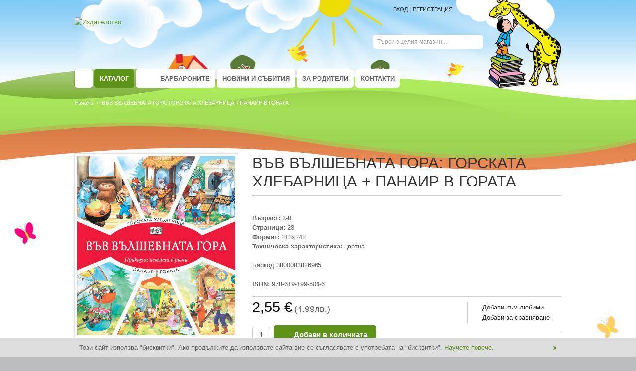

--- FILE ---
content_type: text/html; charset=UTF-8
request_url: https://www.fiut.bg/v-v-v-lshebnata-gora-gorskata-hlebarnica-panair-v-gorata.html
body_size: 16374
content:

<!DOCTYPE html>

<!--[if lt IE 7 ]> <html lang="bg" id="top" class="no-js ie6"> <![endif]-->
<!--[if IE 7 ]>    <html lang="bg" id="top" class="no-js ie7"> <![endif]-->
<!--[if IE 8 ]>    <html lang="bg" id="top" class="no-js ie8"> <![endif]-->
<!--[if IE 9 ]>    <html lang="bg" id="top" class="no-js ie9"> <![endif]-->
<!--[if (gt IE 9)|!(IE)]><!-->
<html lang="bg" id="top" class="no-js">
<!--<![endif]-->
<link href='https://www.fiut.bg/skin/frontend/rwd/fiut//fonts/roboto.woff2' rel='stylesheet' type='text/css'>
<!--<link href='//fonts.googleapis.com/css?family=Roboto+Condensed:400,700&subset=latin,cyrillic' rel='stylesheet' type='text/css'>
<link href='//fonts.googleapis.com/css?family=Roboto:400,400italic,700' rel='stylesheet' type='text/css'>-->
<link rel="stylesheet" type="text/css" href="https://www.fiut.bg/skin/frontend/rwd/fiut/js/slick/slick.css"/>
<link rel="stylesheet" type="text/css" href="https://www.fiut.bg/skin/frontend/rwd/fiut/js/slick/slick-theme.css"/>
<head>
<meta http-equiv="Content-Type" content="text/html; charset=utf-8" />
<title>ВЪВ ВЪЛШЕБНАТА ГОРА: ГОРСКАТА ХЛЕБАРНИЦА + ПАНАИР В ГОРАТА | Издателство Фют</title>
<meta name="description" content="&lt;p&gt;Весели приказни истории в стихове за премеждията на животните във вълшебния горски свят. Запознава децата с околната среда и човешките взаимоотношения. Ритмични и на разбираем език, историите лесно се запомнят и подпомагат емоционалното развитие на дец" />
<meta name="keywords" content="детски книги фют,детски книжки с приказки,детски книги за четене,нови детски книги,детски книги онлайн,детски книги за сваляне,детски книги от български автори,детски книжки за най-малките,книжки с приказки за деца,детски книжки с приказки онлайн,детски книжки за оцветяване,детски книжки онлайн,детски книжки с твърди корици,детски книжки за 6 годишни,книги за деца на 8 години,най-интересните книги за деца,книги за деца на 11 години,книги за деца на 9 години,книги за деца на 12 години,фют,детски книги,
издателство фют, книги за деца, книги за възрастни, подари книга, подарък книга, списание бърборино, приказки, енциклопедии, атласи, образователни книги, художествена литература, романи, книги за най-малките, франклин, енциклопедични книги, атласи, образователни книги, учебно-помощна литература, книги-пъзели, панорамни книги, календари" />
<meta name="robots" content="INDEX,FOLLOW" />
<link rel="icon" href="https://www.fiut.bg/media/favicon/default/fiut.png" type="image/x-icon" />
<link rel="shortcut icon" href="https://www.fiut.bg/media/favicon/default/fiut.png" type="image/x-icon" />
<!--[if lt IE 7]>
<script type="text/javascript">
//<![CDATA[
    var BLANK_URL = 'https://www.fiut.bg/js/blank.html';
    var BLANK_IMG = 'https://www.fiut.bg/js/spacer.gif';
//]]>
</script>
<![endif]-->
<link rel="stylesheet" type="text/css" href="https://www.fiut.bg/media/css_secure/67809b340d45e4f982483d92d7e50199.css" />
<link rel="stylesheet" type="text/css" href="https://www.fiut.bg/media/css_secure/9c8d2813f131c976c078e199b06f7c0d.css" media="all" />
<script type="text/javascript" src="https://www.fiut.bg/media/js/1437b70e557b1dc218d900bdc6cd104e.js"></script>
<link rel="canonical" href="https://www.fiut.bg/v-v-v-lshebnata-gora-gorskata-hlebarnica-panair-v-gorata.html" />
<!--[if  (lte IE 8) & (!IEMobile)]>
<link rel="stylesheet" type="text/css" href="https://www.fiut.bg/media/css_secure/71ac4d10598d2e64a40278cbaeb6f251.css" media="all" />
<![endif]-->
<!--[if (gte IE 9) | (IEMobile)]><!-->
<link rel="stylesheet" type="text/css" href="https://www.fiut.bg/media/css_secure/5bd8240883bf484cc5ca2f53b68e33ce.css" media="all" />
<!--<![endif]-->
<meta name="viewport" content="initial-scale=1.0, width=device-width" />

<script type="text/javascript">
//<![CDATA[
optionalZipCountries = ["HK","IE","MO","PA"];
//]]>
</script>
<!-- BEGIN SocialShare - OpenGraphTags Head -->
<meta property="fb:app_id" content="892077494183639" />
<meta property="og:type" content="product" />
<meta property="og:title" content="ВЪВ ВЪЛШЕБНАТА ГОРА: ГОРСКАТА ХЛЕБАРНИЦА + ПАНАИР В ГОРАТА " />
<meta property="og:url" content="https://www.fiut.bg/v-v-v-lshebnata-gora-gorskata-hlebarnica-panair-v-gorata.html" />
<meta property="og:description" content="Весели приказни истории в стихове за премеждията на животните във вълшебния горски свят. Запознава децата с околната среда и човешките взаимоотношения. Ритмични и на разбираем език, историите лесно се запомнят и подпомагат емоционалното развитие на дец" />
<meta property="og:site_name" content="Издателство "Фют"" />
<meta property="og:image" content="https://www.fiut.bg/media/catalog/product/cache/1/image/9df78eab33525d08d6e5fb8d27136e95/h/l/hlebarnitsa-panair.jpg" />
<meta property="product:price:amount" content="2.5510" />
<meta property="product:price:currency" content="EUR" />
<!-- END SocialShare - OpenGraphTags Head -->
<script type="text/javascript">vex.defaultOptions.className = 'vex-theme-flat-attack';</script><script type="text/javascript">//<![CDATA[
        var Translator = new Translate({"Please select an option.":"\u041c\u043e\u043b\u044f \u0438\u0437\u0431\u0435\u0440\u0435\u0442\u0435 \u043e\u043f\u0446\u0438\u044f.","This is a required field.":"\u0422\u043e\u0432\u0430 \u043f\u043e\u043b\u0435 \u0435 \u0437\u0430\u0434\u044a\u043b\u0436\u0438\u0442\u0435\u043b\u043d\u043e.","Please enter a valid number in this field.":"\u041c\u043e\u043b\u044f \u0432\u044a\u0432\u0435\u0434\u0435\u0442\u0435 \u0432\u0430\u043b\u0438\u0434\u0435\u043d \u043d\u043e\u043c\u0435\u0440 \u0432 \u0442\u043e\u0432\u0430 \u043f\u043e\u043b\u0435.","Please use only letters (a-z), numbers (0-9) or underscore(_) in this field, first character should be a letter.":"\u041c\u043e\u043b\u044f \u0438\u0437\u043f\u043e\u043b\u0437\u0432\u0430\u0439\u0442\u0435 \u0441\u0430\u043c\u043e \u0431\u0443\u043a\u0432\u0438 (A-Z), \u0446\u0438\u0444\u0440\u0438 (0-9) \u0438\u043b\u0438 \u0434\u043e\u043b\u043d\u0430 \u0447\u0435\u0440\u0442\u0430 (_) \u0432 \u0442\u043e\u0432\u0430 \u043f\u043e\u043b\u0435, \u043f\u044a\u0440\u0432\u0438\u044f\u0442 \u0441\u0438\u043c\u0432\u043e\u043b \u0442\u0440\u044f\u0431\u0432\u0430 \u0434\u0430 \u0431\u044a\u0434\u0435 \u0431\u0443\u043a\u0432\u0430.","Please enter a valid phone number. For example (123) 456-7890 or 123-456-7890.":"\u041c\u043e\u043b\u044f \u0432\u044a\u0432\u0435\u0434\u0435\u0442\u0435 \u0432\u0430\u043b\u0438\u0434\u0435\u043d \u0442\u0435\u043b\u0435\u0444\u043e\u043d\u0435\u043d \u043d\u043e\u043c\u0435\u0440. \u041d\u0430\u043f\u0440\u0438\u043c\u0435\u0440 (123) 456-7890 \u0438\u043b\u0438 123-456-7890.","Please enter a valid date.":"\u041c\u043e\u043b\u044f \u0432\u044a\u0432\u0435\u0434\u0435\u0442\u0435 \u0432\u0430\u043b\u0438\u0434\u043d\u0430 \u0434\u0430\u0442\u0430.","Please enter a valid email address. For example johndoe@domain.com.":"\u041c\u043e\u043b\u044f \u0432\u044a\u0432\u0435\u0434\u0435\u0442\u0435 \u0432\u0430\u043b\u0438\u0434\u0435\u043d \u0438\u043c\u0435\u0439\u043b \u0430\u0434\u0440\u0435\u0441. \u041f\u0440\u0438\u043c\u0435\u0440 johndoe@domain.com.","Please make sure your passwords match.":"\u041c\u043e\u043b\u044f \u0443\u0432\u0435\u0440\u0435\u0442\u0435 \u0441\u0435, \u0447\u0435 \u0432\u0430\u0448\u0438\u0442\u0435 \u043f\u0430\u0440\u043e\u043b\u0438 \u0441\u044a\u0432\u043f\u0430\u0434\u0430\u0442.","Please enter a valid URL. For example http:\/\/www.example.com or www.example.com":"\u041c\u043e\u043b\u044f \u0432\u044a\u0432\u0435\u0434\u0435\u0442\u0435 \u0432\u0430\u043b\u0438\u0434\u0435\u043d URL. \u041d\u0430\u043f\u0440\u0438\u043c\u0435\u0440 http:\/\/www.example.com \u0438\u043b\u0438 www.example.com","Please enter a valid social security number. For example 123-45-6789.":"\u041c\u043e\u043b\u044f \u0432\u044a\u0432\u0435\u0434\u0435\u0442\u0435 \u0432\u0430\u043b\u0438\u0434\u043d\u0430 \u0441\u043e\u0446\u0438\u0430\u043b\u043d\u0430 \u043e\u0441\u0438\u0433\u0443\u0440\u043e\u0432\u043a\u0430. \u041d\u0430\u043f\u0440\u0438\u043c\u0435\u0440 123-45-6789.","Please enter a valid zip code. For example 90602 or 90602-1234.":"\u041c\u043e\u043b\u044f \u0432\u044a\u0432\u0435\u0434\u0435\u0442\u0435 \u0432\u0430\u043b\u0438\u0434\u0435\u043d \u043f\u043e\u0449\u0435\u043d\u0441\u043a\u0438 \u043a\u043e\u0434. \u041d\u0430\u043f\u0440\u0438\u043c\u0435\u0440 90602 \u0438\u043b\u0438 90602-1234.","Please enter a valid zip code.":"\u041c\u043e\u043b\u044f \u0432\u044a\u0432\u0435\u0434\u0435\u0442\u0435 \u0432\u0430\u043b\u0438\u0434\u0435\u043d \u043f\u043e\u0449\u0435\u043d\u0441\u043a\u0438 \u043a\u043e\u0434.","Please use this date format: dd\/mm\/yyyy. For example 17\/03\/2006 for the 17th of March, 2006.":"\u041c\u043e\u043b\u044f \u0438\u0437\u043f\u043e\u043b\u0437\u0432\u0430\u0439\u0442\u0435 \u0442\u043e\u0437\u0438 \u0444\u043e\u0440\u043c\u0430\u0442 \u043d\u0430 \u0434\u0430\u0442\u0430: \u0434\u0434\/\u043c\u043c\/\u0433\u0433\u0433\u0433. \u041d\u0430\u043f\u0440\u0438\u043c\u0435\u0440 17\/03\/2006 \u0437\u0430 17-\u0442\u0438 \u043c\u0430\u0440\u0442 2006 \u0433\u043e\u0434\u0438\u043d\u0430.","Please enter a valid $ amount. For example $100.00.":"\u041c\u043e\u043b\u044f \u0432\u044a\u0432\u0435\u0434\u0435\u0442\u0435 \u0432\u0430\u043b\u0438\u0434\u043d\u0430 $ \u0441\u0443\u043c\u0430. \u041d\u0430\u043f\u0440\u0438\u043c\u0435\u0440 $100,00.","Please select one of the above options.":"\u041c\u043e\u043b\u044f \u0438\u0437\u0431\u0435\u0440\u0435\u0442\u0435 \u0435\u0434\u043d\u0430 \u043e\u0442 \u0433\u043e\u0440\u043d\u0438\u0442\u0435 \u043e\u043f\u0446\u0438\u0438.","Please select one of the options.":"\u041c\u043e\u043b\u044f \u0438\u0437\u0431\u0435\u0440\u0435\u0442\u0435 \u0435\u0434\u043d\u0430 \u043e\u0442 \u043e\u043f\u0446\u0438\u0438\u0442\u0435.","Please select State\/Province.":"\u041c\u043e\u043b\u044f \u0438\u0437\u0431\u0435\u0440\u0435\u0442\u0435 \u0449\u0430\u0442 \/ \u043f\u0440\u043e\u0432\u0438\u043d\u0446\u0438\u044f.","Please enter a number greater than 0 in this field.":"\u041c\u043e\u043b\u044f \u0432\u044a\u0432\u0435\u0434\u0435\u0442\u0435 \u043d\u043e\u043c\u0435\u0440 \u043f\u043e-\u0433\u043e\u043b\u044f\u043c \u043e\u0442 0 \u0432 \u0442\u043e\u0432\u0430 \u043f\u043e\u043b\u0435","Please enter a valid credit card number.":"\u041c\u043e\u043b\u044f \u0432\u044a\u0432\u0435\u0434\u0435\u0442\u0435 \u0432\u0430\u043b\u0438\u0434\u0435\u043d \u043d\u043e\u043c\u0435\u0440 \u043d\u0430 \u043a\u0440\u0435\u0434\u0438\u0442\u043d\u0430 \u043a\u0430\u0440\u0442\u0430.","Please wait, loading...":"\u041c\u043e\u043b\u044f \u0438\u0437\u0447\u0430\u043a\u0430\u0439\u0442\u0435, \u0437\u0430\u0440\u0435\u0436\u0434\u0430 \u0441\u0435 ...","Complete":"\u0417\u0430\u0432\u044a\u0440\u0448\u0435\u043d\u043e","Add to Cart":"\u0414\u043e\u0431\u0430\u0432\u0438 \u0432 \u043a\u043e\u043b\u0438\u0447\u043a\u0430\u0442\u0430","In Stock":"\u041d\u0430 \u0441\u043a\u043b\u0430\u0434","Out of Stock":"\u041d\u0435 \u0435 \u043d\u0430\u043b\u0438\u0447\u043d\u043e"});
        //]]></script><meta name="google-site-verification" content="2YMGEUWBE2dCePhqf9AkTCz5yl4BWPnXa9XrUXev234" />

<script type="text/javascript" src="//i.adwise.bg/clients/fiut.js"></script>
<img src="//as.adwise.bg/servlet/tp.gif?id=1420" width="1px" height="1px"
style="display:none;">
<script>console.log('test');</script>

<!-- Google tag (gtag.js) -->
<script async src="https://www.googletagmanager.com/gtag/js?id=G-25R0R3Y4WZ"></script>
<script>
  window.dataLayer = window.dataLayer || [];
  function gtag(){dataLayer.push(arguments);}
  gtag('js', new Date());

  gtag('config', 'G-25R0R3Y4WZ');
</script>

<script type="text/javascript">
    (function(c,l,a,r,i,t,y){
        c[a]=c[a]||function(){(c[a].q=c[a].q||[]).push(arguments)};
        t=l.createElement(r);t.async=1;t.src="https://www.clarity.ms/tag/"+i;
        y=l.getElementsByTagName(r)[0];y.parentNode.insertBefore(t,y);
    })(window, document, "clarity", "script", "jr25nnyph8");
</script>
<!-- EasyAds Pixel Code -->
<script>
!function(e,a,p,x){e.eapx||(o=e.eapx=function(){o.add?o.add(arguments):
o.queue.push(arguments)},o.queue=[],s=a.createElement(p),s.async=!0,s.src=x,
n=a.getElementsByTagName(p)[0],n.parentNode.insertBefore(s,n))}(window,
document,"script","//eadsrv.com/js/px.js");
eapx('init', 6019);
eapx('track', 'PageView');
</script>
<!-- End EasyAds Pixel Code --><script type="text/javascript" charset="UTF-8" src="//cdn.cookie-script.com/s/fb7fd4ab5c9fce6e811e3c69e046faf4.js"></script>

</head>
<body class=" catalog-product-view catalog-product-view product-v-v-v-lshebnata-gora-gorskata-hlebarnica-panair-v-gorata">
<!-- SocialShare - OpenGraphTags Body -->
<div id="fb-root"></div>
<script>
  window.fbAsyncInit = function() {
    FB.init({
      appId      : '892077494183639',
      status     : true, 
      cookie     : true,
      xfbml      : true 
    });
  };
  // Load the SDK Asynchronously
  (function(d){
     var js, id = 'facebook-jssdk', ref = d.getElementsByTagName('script')[0];
     if (d.getElementById(id)) {return;}
     js = d.createElement('script'); js.id = id; js.async = true;
     js.src = "//connect.facebook.net/en_US/all.js";
     ref.parentNode.insertBefore(js, ref);
   }(document));
</script>
<!-- SocialShare - OpenGraphTags Body END -->
	<script type="text/javascript">
		//<![CDATA[
		function gomageSocialPrepareFastLinks() {
			try {	
				var wrapper = document.getElementById('___signin_0');	
				
				if (wrapper) {
					wrapper.style.height	= '25px';
					wrapper.style.width		= '82px';
					
					var button = wrapper.getElementsByTagName('button')[0];
					
					if (button) {
						button.style.height	= '25px';
						button.style.width	= '82px';
					}
					
					var iframe = wrapper.getElementsByTagName('iframe')[0];
					
					if (iframe) {
						iframe.style.height	= '25px';
						iframe.style.width	= '82px';
					}
				}
										
				if ($$('.gs-login-fast_links').length > 0) {
					var fast_links = $$('.gs-login-fast_links')[0];
					
					if (fast_links.up('ul.links') != 'undefined') {
						if (fast_links.up('ul.links').getHeight() > 30) {
							fast_links.up('li').previous().addClassName('last');
						}
					}
					
				}
			} catch(e){
				
			}
		}
		
		document.observe("dom:loaded", function () {			
			setTimeout(gomageSocialPrepareFastLinks, 3000);										
		});
		//]]>
	</script>
	<div id="fb-root"></div>
	<script type="text/javascript">
		//<![CDATA[ 
		function gomageSocialFBLogin() {
			FB.login(function (response) {
				gomageSocialFBLoginResponse(response);
			}, {scope:'email'});
		}
		
		function gomageSocialFBCheckLogin() {
			FB.getLoginStatus(function (response) {
				gomageSocialFBLoginResponse(response);	
			});  	
		}    	
		
		function gomageSocialFBLoginResponse(response) {
			if (response.status == 'connected') {		          
				setLocation('https://www.fiut.bg/gomage_social/facebook/login/gs_url/aHR0cHM6Ly93d3cuZml1dC5iZy92LXYtdi1sc2hlYm5hdGEtZ29yYS1nb3Jza2F0YS1obGViYXJuaWNhLXBhbmFpci12LWdvcmF0YS5odG1s/'); 
			} else {	   	        	       	
				window.location.reload();
			}
		}
		
		window.fbAsyncInit = function() {
			FB.init({
				appId: '892077494183639',
				status: false,  
				cookie: true,
				xfbml: true,
				oauth: true
			});
			
			FB.Event.subscribe('auth.login', function (response) {
				gomageSocialFBCheckLogin();
			});					  
		};	
		
		(function (d) {
			var js, 
				id = 'facebook-jssdk', 
				ref = d.getElementsByTagName('script')[0];
			
			if (d.getElementById(id)) { 
				return; 
			}
			
			js = d.createElement('script'); js.id = id; js.async = true;
			js.src = "//connect.facebook.net/bg_BG/all.js";
			ref.parentNode.insertBefore(js, ref);	    	    	    	    
		}(document));
		//]]>
	</script>


<div class="wrapper">     <noscript>
        <div class="global-site-notice noscript">
            <div class="notice-inner">
                <p>
                    <strong>JavaScript seems to be disabled in your browser.</strong><br />
                    You must have JavaScript enabled in your browser to utilize the functionality of this website.                </p>
            </div>
        </div>
    </noscript>
  <div class="page spring-background "> 
<div class="header-language-background">
    <div class="header-language-container">
        <div class="store-language-container">
                    </div>

        
       
    </div>
</div>

<header id="header" class="page-header">
    <div class="page-header-container spring-logo">
        <a class="logo" href="https://www.fiut.bg/">
            <img src="https://www.fiut.bg/skin/frontend/rwd/fiut/images/logo.png" alt="Издателство "Фют"" class="large" />
            <img src="https://www.fiut.bg/skin/frontend/rwd/fiut/images/logo.png" alt="Издателство "Фют"" class="small" />
        </a>
          <a class="logo-seasonal" href="https://www.fiut.bg/"></a>

                <div class="store-language-container"></div>

        <!-- Skip Links -->

        <div class="skip-links">
        
            <a href="#header-nav" class="skip-link skip-nav">
                <span class="icon"></span>
                <span class="label">Menu</span>
            </a>

            <a href="#header-search" class="skip-link skip-search">
                <span class="icon"></span>
                <span class="label">Търси</span>
            </a>

            <div class="account-cart-wrapper">
          
                          <div class="login-register-wrapper">
                <a href="https://www.fiut.bg/customer/account/login/" class="header-login">
                    <span class="icon"></span>
                    <span class="label">Вход</span>
                </a> |
                <a href="https://www.fiut.bg/customer/account/create/" class="header-register">
                    <span class="icon"></span>
                    <span class="label">Регистрация</span>
                </a>
                 </div>
                       

                <!-- Cart -->

                <div class="header-minicart">
                    

<a href="https://www.fiut.bg/checkout/cart/?___SID=U" data-target-element="#header-cart" class="skip-link skip-cart  no-count">
    <span class="icon"></span>
    <span class="label">Количка</span>
    <span class="count">0</span>
</a>

<div id="header-cart" class="block block-cart skip-content">
    
<div id="minicart-error-message" class="minicart-message"></div>
<div id="minicart-success-message" class="minicart-message"></div>

<div class="minicart-wrapper">

    <p class="block-subtitle">
        Скоро добавени продукт(и)        <a class="close skip-link-close" href="#" title="Затвори">&times;</a>
    </p>

                    <p class="empty">Нямате продукти в количката.</p>

    </div>
</div>
                </div>
            </div>


        </div>

        <!-- Navigation -->

        <div id="header-nav" class="skip-content">
            
    <nav id="nav">
        <ol class="nav-primary">
            <li class="level0 nav-1 first home-button ">
                <a class="level0 static-link" href="https://www.fiut.bg/">
                    <img src="" alt="Начало" />
                </a>
            </li>

            <li  class="level0 nav-1 first active parent"><a id="target-0-1" href="https://www.fiut.bg/katalog.html" class="level0 has-children">Каталог</a><ul class="level0"><li class="level1 view-all"><a class="level1" href="https://www.fiut.bg/katalog.html">Виж всички Каталог</a></li><li  class="level1 nav-1-1 first parent"><a id="target-1-1" href="https://www.fiut.bg/katalog/za-bebeto.html" class="level1 has-children">За бебето: книги от плат, книги за баня</a><ul class="level1"><li class="level2 view-all"><a class="level2" href="https://www.fiut.bg/katalog/za-bebeto.html">Виж всички За бебето: книги от плат, книги за баня</a></li><li  class="level2 nav-1-1-1 first last"><a id="target-2-1" href="https://www.fiut.bg/katalog/za-bebeto/albumi.html" class="level2 ">Албуми</a></li></ul></li><li  class="level1 nav-1-3"><a id="target-1-3" href="https://www.fiut.bg/katalog/v-v-v-lshebnata-gora.html" class="level1 ">Във Вълшебната гора</a></li><li  class="level1 nav-1-5"><a id="target-1-5" href="https://www.fiut.bg/katalog/biblioteka-slavejche.html" class="level1 ">Библиотека &quot;Славейче&quot;</a></li><li  class="level1 nav-1-7"><a id="target-1-7" href="https://www.fiut.bg/katalog/b-rborino.html" class="level1 ">Бърборино</a></li><li  class="level1 nav-1-9"><a id="target-1-9" href="https://www.fiut.bg/katalog/franklin.html" class="level1 ">Франклин</a></li><li  class="level1 nav-1-11"><a id="target-1-11" href="https://www.fiut.bg/katalog/enciklopedii-i-nauchno-obrazovatelni-knigi.html" class="level1 ">Енциклопедии и научно-образователни книги</a></li><li  class="level1 nav-1-13"><a id="target-1-13" href="https://www.fiut.bg/katalog/kartinni-knigi.html" class="level1 ">Книги със звуци</a></li><li  class="level1 nav-1-15"><a id="target-1-15" href="https://www.fiut.bg/katalog/kartoneni-knigi-za-naj-malkite.html" class="level1 ">Книги за най-малките, пъзели, кубчета</a></li><li  class="level1 nav-1-17"><a id="target-1-17" href="https://www.fiut.bg/katalog/podgotovka-za-uchilische-i-uchebno-pomoschni-knigi.html" class="level1 ">Подготовка за училище и учебно-помощни книги</a></li><li  class="level1 nav-1-19"><a id="target-1-19" href="https://www.fiut.bg/katalog/prikazki.html" class="level1 ">Приказки</a></li><li  class="level1 nav-1-21"><a id="target-1-21" href="https://www.fiut.bg/katalog/hobi.html" class="level1 ">Хоби</a></li><li  class="level1 nav-1-23"><a id="target-1-23" href="https://www.fiut.bg/katalog/romani-i-chetiva-za-nachinaeschi-i-naprednali-chitateli.html" class="level1 ">Романи за начинаещи и напреднали читатели</a></li><li  class="level1 nav-1-25"><a id="target-1-25" href="https://www.fiut.bg/katalog/ocvetjavane-stikeri-igri.html" class="level1 ">Оцветяване, стикери, игри</a></li><li  class="level1 nav-1-27"><a id="target-1-27" href="https://www.fiut.bg/katalog/istorii-za-slushane-i-pyrvi-stypki-v-cheteneto.html" class="level1 ">Истории за слушане и първи стъпки в четенето</a></li><li  class="level1 nav-1-29"><a id="target-1-29" href="https://www.fiut.bg/katalog/majk-l-morpurgo.html" class="level1 ">Майкъл Морпурго</a></li><li  class="level1 nav-1-31"><a id="target-1-31" href="https://www.fiut.bg/katalog/enciklopedii-za-naj-malkite-zascho-kakvo-kak.html" class="level1 ">Енциклопедии &quot;Защо? Какво? Как?&quot;</a></li></ul></li><li  class="level0 nav-3"><a id="target-0-3" href="https://www.fiut.bg/barbaronite.html" class="level0 ">Барбароните</a></li>
            
                                        <li class="level0 nav-1  ">
                <a id="target-10-0" class="level0 static-link" href="https://www.fiut.bg/news/">Новини и събития</a>
            </li>
                                                        <li class="level0 nav-1  ">
                <a id="target-10-1" class="level0 static-link" href="https://www.fiut.bg/za-roditeli-i-uchiteli.html">За родители</a>
            </li>
                                                        <li class="level0 nav-1  ">
                <a id="target-10-2" class="level0 static-link" href="https://www.fiut.bg/fiut/contacts/index/">Контакти</a>
            </li>
                                    </ol>
    </nav>
        </div>

        <!-- Search -->

        <div id="header-search" class="skip-content">
            
<form id="search_mini_form" action="https://www.fiut.bg/catalogsearch/result/" method="get">
    <div class="input-box">
        <label for="search">Search:</label>
        <input id="search" type="search" name="q" value="" class="input-text required-entry" maxlength="128" placeholder="Търси в целия магазин..." />
        <button type="submit" title="Търси" class="button search-button"><span><span>Търси</span></span></button>
    </div>

    <div id="search_autocomplete" class="search-autocomplete"></div>
    <script type="text/javascript">
    //<![CDATA[
        var searchForm = new Varien.searchForm('search_mini_form', 'search', '');
        searchForm.initAutocomplete('https://www.fiut.bg/catalogsearch/ajax/suggest/', 'search_autocomplete');
    //]]>
    </script>
</form>
        </div>

        <!-- Account -->

        <div id="header-account" class="skip-content">
            <div class="links">
        <ul>
                                    <li class="first" ><a href="https://www.fiut.bg/customer/account/?___SID=U" title="Моят профил" >Моят профил</a></li>
                                                <li ><a href="https://www.fiut.bg/wishlist/?___SID=U" title="Любими" >Любими</a></li>
                                                <li ><a href="https://www.fiut.bg/checkout/cart/?___SID=U" title="Моята количка" class="top-link-cart">Моята количка</a></li>
                                                <li ><a href="https://www.fiut.bg/checkout/?___SID=U" title="Плащане и доставка" class="top-link-checkout">Плащане и доставка</a></li>
                                                <li ><a href="https://www.fiut.bg/customer/account/create/?___SID=U" title="Регистрация" >Регистрация</a></li>
                                                <li class=" last" ><a href="https://www.fiut.bg/customer/account/login/?___SID=U" title="Вход" >Вход</a></li>
                        </ul>
</div>
        </div>
    </div>
</header>


    <div class="main-container col1-layout">
      <div class="main"> <div class="breadcrumbs">
    <ul>
                    <li class="home">
                            <a href="https://www.fiut.bg/" title="Към началната страница">Начало</a>
                                        <span>/ </span>
                        </li>
                    <li class="product">
                            <strong>ВЪВ ВЪЛШЕБНАТА ГОРА: ГОРСКАТА ХЛЕБАРНИЦА + ПАНАИР В ГОРАТА </strong>
                                    </li>
            </ul>
</div>
        <div class="col-main">             <script type="text/javascript">
    var optionsPrice = new Product.OptionsPrice([]);
</script>
<div id="messages_product_view"></div>
<div class="product-view">
    <div class="product-essential">
        <form action="https://www.fiut.bg/checkout/cart/add/uenc/aHR0cHM6Ly93d3cuZml1dC5iZy92LXYtdi1sc2hlYm5hdGEtZ29yYS1nb3Jza2F0YS1obGViYXJuaWNhLXBhbmFpci12LWdvcmF0YS5odG1sP19fX1NJRD1V/product/1874/form_key/y2CjEQVvaAoC9iXu/" method="post" id="product_addtocart_form">
            <input name="form_key" type="hidden" value="y2CjEQVvaAoC9iXu" />
            <div class="no-display">
                <input type="hidden" name="product" value="1874" />
                <input type="hidden" name="related_product" id="related-products-field" value="" />
            </div>
            
             <div class="product-shop">
                <div class="product-name">
                    <h1>ВЪВ ВЪЛШЕБНАТА ГОРА: ГОРСКАТА ХЛЕБАРНИЦА + ПАНАИР В ГОРАТА </h1>
                </div>

               

                <div class="extra-info">
                                        </div>

                                
                
            </div>

 
            <div class="product-img-box">
              
                <div class="product-image product-image-zoom">
    <div class="product-image-gallery">
      <span class="label-new"></span>
        <img id="image-main" class="gallery-image visible" style="width: 328px"
             src="https://www.fiut.bg/media/catalog/product/cache/1/image/9df78eab33525d08d6e5fb8d27136e95/h/l/hlebarnitsa-panair.jpg"
             alt="ВЪВ ВЪЛШЕБНАТА ГОРА: ГОРСКАТА ХЛЕБАРНИЦА + ПАНАИР В ГОРАТА" title="ВЪВ ВЪЛШЕБНАТА ГОРА: ГОРСКАТА ХЛЕБАРНИЦА + ПАНАИР В ГОРАТА" />

                                <img id="image-0"
                 class="gallery-image"
                 src="https://www.fiut.bg/media/catalog/product/cache/1/image/1800x/040ec09b1e35df139433887a97daa66f/h/l/hlebarnitsa-panair.jpg"
                 data-zoom-image="https://www.fiut.bg/media/catalog/product/cache/1/image/1800x/040ec09b1e35df139433887a97daa66f/h/l/hlebarnitsa-panair.jpg" />
                        </div>
</div>

            <div class='mainDiv'>
            <table>
            <tr><td class='fileImageDiv' style='height:25;'><img src='https://www.fiut.bg/media/file_type_icons/pdf.png' height='25' width='25' alt='pdf' /></td><td class='fileTitleDiv' style='height:25;'><b>Разгледай книгата</b></td><td style='height:25;'><a href='https://www.fiut.bg/media/productattachment/0/1874/2982.pdf'/>Свали</a></td></tr>            </table>
        </div>

<div class="more-views">
    <ul class="product-image-thumbs">
                    <li>
            <a class="thumb-link" href="#" title="ВЪВ ВЪЛШЕБНАТА ГОРА: ГОРСКАТА ХЛЕБАРНИЦА + ПАНАИР В ГОРАТА" data-image-index="0">
                <img src="https://www.fiut.bg/media/catalog/product/cache/1/thumbnail/75x/9df78eab33525d08d6e5fb8d27136e95/h/l/hlebarnitsa-panair.jpg"
                     width="75" height="75" alt="ВЪВ ВЪЛШЕБНАТА ГОРА: ГОРСКАТА ХЛЕБАРНИЦА + ПАНАИР В ГОРАТА" style="width: 75px; height: 75px;" />
            </a>
        </li>
                    </ul>
    <a href="https://www.fiut.bg/media/catalog/product/cache/1/image/9df78eab33525d08d6e5fb8d27136e95/h/l/hlebarnitsa-panair.jpg" title="Свалете основната картинка" target="_blank">Свалете основната картинка</a><br/>
</div>

            </div>

     
            <div class="product-details-wrapper">
                                                                                            <span class="product-details-attribute-label product-details-attribute-age_text_value-label">Възраст: </span>
                    <span class="product-details-attribute-value product-details-attribute-age_text_value-value">3-8</span>
                    <br />
                                                                            <span class="product-details-attribute-label product-details-attribute-pages-label">Страници: </span>
                    <span class="product-details-attribute-value product-details-attribute-pages-value">28</span>
                    <br />
                                                                            <span class="product-details-attribute-label product-details-attribute-format-label">Формат: </span>
                    <span class="product-details-attribute-value product-details-attribute-format-value">213х242</span>
                    <br />
                                                                            <span class="product-details-attribute-label product-details-attribute-tech_details-label">Техническа характеристика: </span>
                    <span class="product-details-attribute-value product-details-attribute-tech_details-value">цветна<br />
<br />
Баркод 3800083826965<br />
</span>
                    <br />
                                                                            <span class="product-details-attribute-label product-details-attribute-isbn-label">ISBN: </span>
                    <span class="product-details-attribute-value product-details-attribute-isbn-value">978-619-199-506-6</span>
                    <br />
                                                                                                                    </div>

            <div class="add-to-cart-wrapper">
            <div class="add-to-cart-wrapper-inner">
              <div class="addto-btns">
                        

<ul class="add-to-links">
    <li><a href="https://www.fiut.bg/wishlist/index/add/product/1874/form_key/y2CjEQVvaAoC9iXu/" onclick="productAddToCartForm.submitLight(this, this.href); return false;" class="link-wishlist">Добави към любими</a></li>
    <li><span class="separator">|</span> <a href="https://www.fiut.bg/catalog/product_compare/add/product/1874/uenc/aHR0cHM6Ly93d3cuZml1dC5iZy92LXYtdi1sc2hlYm5hdGEtZ29yYS1nb3Jza2F0YS1obGViYXJuaWNhLXBhbmFpci12LWdvcmF0YS5odG1s/form_key/y2CjEQVvaAoC9iXu/" class="link-compare"> Добави за сравняване</a></li>

</ul>

                        </div>
             <div class="price-info">
                    

                        
    <div class="price-box" style="top: 0px;">
                                                                <span class="regular-price" id="product-price-1874">
                                            <span class="price">2,55 €</span>                       
<small class="price-eur" style="font-size: 18px;">(4.99лв.)</small>
                </span>
                        
        </div>

                                        
                </div>
                
                
                
                                    <div class="add-to-box">
                                                        <div class="add-to-cart">
                <div class="qty-wrapper">
            <label for="qty">Qty:</label>
            <input type="text" pattern="\d*" name="qty" id="qty" maxlength="12" value="1" title="Количество" class="input-text qty" />
        </div>
                <div class="add-to-cart-buttons">
            <button type="button" title="Добави в количката" class="button btn-cart" onclick="productAddToCartForm.submit(this)"><span><span>Добави в количката</span></span></button>
                    </div>
    </div>
<script>
(function () {
  function onReady(fn){ if(document.readyState!=='loading'){fn()} else {document.addEventListener('DOMContentLoaded', fn);} }

  // Simple queue shim if eapx loads late
  if (typeof window.eapx !== 'function') {
    var q = [];
    window.eapx = function(){ q.push([].slice.call(arguments)); };
    window.addEventListener('eapx:ready', function(){
      try { q.forEach(function(args){ window.eapx.apply(null, args); q = []; }); } catch(e){}
    });
  }

  onReady(function () {
    var form = document.getElementById('product_addtocart_form');
    if (!form) return;

    function getQty() {
      var el = form.querySelector('[name="qty"]');
      var v = el && el.value ? parseFloat(el.value) : 1;
      return isNaN(v) ? 1 : v;
    }

    // Try to get the selected simple for configurable
    function getSelectedSimpleId() {
      try {
        if (window.spConfig && typeof spConfig.getIdOfSelectedProduct === 'function') {
          var id = spConfig.getIdOfSelectedProduct();
          if (id) return id;
        }
      } catch (e) {}
      // Fallback: many themes keep the selected simple id on a hidden input
      var hid = form.querySelector('input[name="selected_configurable_option"]');
      if (hid && hid.value) return parseInt(hid.value, 10) || null;
      return null;
    }

    var parentId  = 1874;
    var basePrice = 2.551; // fallback, options may change this
    var currency  = "EUR";

    function fireAddToCart() {
      var simpleId = getSelectedSimpleId();
      var ids = [ simpleId || parentId ];
      var qty = getQty();
      var value = (basePrice > 0 ? (basePrice * qty) : undefined);
     // console.log('AddToCart fired!', {ids: ids, qty: qty}); // <-- test log

      try {
        if (typeof window.eapx === 'function') {
          window.eapx('track', 'AddToCart', {
            content_ids: ids,
            quantity: qty,
            value: value,
            currency: currency,
            content_type: 'product',
            event_id: 'ATC-' + (simpleId || parentId) + '-' + Date.now()
          });
        }
      } catch (e) {}
    }

    // Wrap Varien submit so we fire reliably even if form.submit() is called programmatically
    var originalSubmit = (window.productAddToCartForm && window.productAddToCartForm.submit) ? window.productAddToCartForm.submit.bind(window.productAddToCartForm) : null;
    if (originalSubmit) {
      window.productAddToCartForm.submit = function () {
        try { fireAddToCart(); } catch (e) {}
        return originalSubmit.apply(null, arguments);
      };
    }

    // Also listen for a native submit (e.g., pressing Enter)
    form.addEventListener('submit', function () { fireAddToCart(); }, true);

    // Fallback: button click (some themes prevent default to do AJAX)
    var btn = form.querySelector('.btn-cart');
    if (btn) btn.addEventListener('click', function(){ setTimeout(fireAddToCart, 0); }, true);
  });
})();
</script>

                                                            <span class="or">ИЛИ</span>
                                                                          
                    </div>
                                                </div>
            

<ul class="sharing-links">
            <li>
            <a href="https://www.fiut.bg/sendfriend/product/send/id/1874/" class="text-link-email-friend" title="Сподели">Сподели</a>
        </li>
        <li>
            <a href="https://www.fiut.bg/sendfriend/product/send/id/1874/" class="link-email-friend" title="Изпрати на приятел">Изпрати на приятел</a>
        </li>
    
                    <li>
                <a href="https://www.facebook.com/sharer.php?s=100&p[url]=https%3A%2F%2Fwww.fiut.bg%2Fv-v-v-lshebnata-gora-gorskata-hlebarnica-panair-v-gorata.html%3F___SID%3DU&p[images][0]=https%3A%2F%2Fwww.fiut.bg%2Fmedia%2Fcatalog%2Fproduct%2Fcache%2F1%2Fimage%2F9df78eab33525d08d6e5fb8d27136e95%2Fh%2Fl%2Fhlebarnitsa-panair.jpg&p[title]=%D0%92%D0%AA%D0%92+%D0%92%D0%AA%D0%9B%D0%A8%D0%95%D0%91%D0%9D%D0%90%D0%A2%D0%90+%D0%93%D0%9E%D0%A0%D0%90%3A+%D0%93%D0%9E%D0%A0%D0%A1%D0%9A%D0%90%D0%A2%D0%90+%D0%A5%D0%9B%D0%95%D0%91%D0%90%D0%A0%D0%9D%D0%98%D0%A6%D0%90+%2B+%D0%9F%D0%90%D0%9D%D0%90%D0%98%D0%A0+%D0%92+%D0%93%D0%9E%D0%A0%D0%90%D0%A2%D0%90&p[summary]=" target="_blank" title="Share on Facebook" class="link-facebook">
            Share Facebook        </a>
    </li>
</ul>

            </div>
            
            <div class="clearer"></div>
                    </form>
        <script type="text/javascript">
        //<![CDATA[
            var productAddToCartForm = new VarienForm('product_addtocart_form');
            productAddToCartForm.submit = function(button, url) {
                if (this.validator.validate()) {
                    var form = this.form;
                    var oldUrl = form.action;

                    if (url) {
                       form.action = url;
                    }
                    var e = null;
                    try {
                        this.form.submit();
                    } catch (e) {
                    }
                    this.form.action = oldUrl;
                    if (e) {
                        throw e;
                    }

                    if (button && button != 'undefined') {
                        button.disabled = true;
                    }
                }
            }.bind(productAddToCartForm);

            productAddToCartForm.submitLight = function(button, url){
                if(this.validator) {
                    var nv = Validation.methods;
                    delete Validation.methods['required-entry'];
                    delete Validation.methods['validate-one-required'];
                    delete Validation.methods['validate-one-required-by-name'];
                    // Remove custom datetime validators
                    for (var methodName in Validation.methods) {
                        if (methodName.match(/^validate-datetime-.*/i)) {
                            delete Validation.methods[methodName];
                        }
                    }

                    if (this.validator.validate()) {
                        if (url) {
                            this.form.action = url;
                        }
                        this.form.submit();
                    }
                    Object.extend(Validation.methods, nv);
                }
            }.bind(productAddToCartForm);
        //]]>
        </script>
    </div>

    <div class="product-collateral toggle-content tabs">
                    <dl id="collateral-tabs" class="collateral-tabs">
                                    <dt class="tab"><span>Описание</span></dt>
                    <dd class="tab-container">
                        <div class="tab-content">    <h2>Детайли</h2>
    <div class="std">
        <p>Весели приказни истории в стихове за премеждията на животните във вълшебния горски свят. Запознава децата с околната среда и човешките взаимоотношения. Ритмични и на разбираем език, историите лесно се запомнят и подпомагат емоционалното развитие на децата, обогатяват езиковите умения и речта им.</p>    </div>
</div>
                    </dd>
                                    <dt class="tab"><span>Допълнителна информация</span></dt>
                    <dd class="tab-container">
                        <div class="tab-content">    <h2>Допълнителна информация</h2>
    <table class="data-table" id="product-attribute-specs-table">
        <col width="25%" />
        <col />
        <tbody>
                                                            <tr>
                <th class="label">Възраст</th>
                <td class="data">3, 8</td>
            </tr>
                                <tr>
                <th class="label">Страници</th>
                <td class="data">28</td>
            </tr>
                                <tr>
                <th class="label">Формат</th>
                <td class="data">213х242</td>
            </tr>
                                <tr>
                <th class="label">Техническа характеристика</th>
                <td class="data">цветна<br />
<br />
Баркод 3800083826965<br />
</td>
            </tr>
                                                            <tr>
                <th class="label">ISBN</th>
                <td class="data">978-619-199-506-6</td>
            </tr>
                </tbody>
    </table>
    <script type="text/javascript">decorateTable('product-attribute-specs-table')</script>
</div>
                    </dd>
                                    <dt class="tab"><span>Мнения</span></dt>
                    <dd class="tab-container">
                        <div class="tab-content">
<div class="box-collateral box-reviews" id="customer-reviews">
                                            <p class="review-noread" id="review-form">
            Само потребители, които са чели книгата, могат да дават мнения. Ако сте прочели книгата, можете да я <a href="https://www.fiut.bg/readers_club/customer/mark_as_read/id/1874/">маркирате като прочетена</a>.        </p>
            </div>
</div>
                    </dd>
                                    <dt class="tab"><span>Mediathek</span></dt>
                    <dd class="tab-container">
                        <div class="tab-content"><li class="tab_list_element">
    <!-- <a id="mediathek" class="headline active">Mediathek</a> -->
    <div id="tab-mediathek" class="tabs_content">
                    <div class="mediathek">
                <i class="fa fa-file-pdf-o fa-2x"></i> <a href="https://www.fiut.bg/media/productattachment/0/1874/2982.pdf"></a>
            </div>
            </div>
</li>
</div>
                    </dd>
                            </dl>
            </div>

    <div class="block block-related">
    <div class="block-title">
        <h2>Свързани продукти</h2>
    </div>
    <div class="block-content">
        <ol class="mini-products-list" id="block-related">
                                                        <li class="item first">
              <div class="product-hover">
                  Възраст 3-8 години                  <a href="https://www.fiut.bg/v-v-v-lshebnata-gora-rozhden-den-v-gorata-gorskijat-vestnik.html" class="view-details">Детайли »</a>
              </div>
                <a href="https://www.fiut.bg/v-v-v-lshebnata-gora-rozhden-den-v-gorata-gorskijat-vestnik.html" title="ВЪВ ВЪЛШЕБНАТА ГОРА: РОЖДЕН ДЕН В ГОРАТА + ГОРСКИЯТ ВЕСТНИК" class="product-image">
                                        <img id="product-collection-image-1828"
                         src="https://www.fiut.bg/media/catalog/product/cache/1/small_image/210x/9df78eab33525d08d6e5fb8d27136e95/r/o/rojhden-den-v-gorata-gorskiyat-_vestnik.jpg"
                         alt="ВЪВ ВЪЛШЕБНАТА ГОРА: РОЖДЕН ДЕН В ГОРАТА + ГОРСКИЯТ ВЕСТНИК"
                         style="width: 210px;"/>
                </a>
                <div class="product-info">
                    <h2 class="product-name"><a href="https://www.fiut.bg/v-v-v-lshebnata-gora-rozhden-den-v-gorata-gorskijat-vestnik.html" title="ВЪВ ВЪЛШЕБНАТА ГОРА: РОЖДЕН ДЕН В ГОРАТА + ГОРСКИЯТ ВЕСТНИК ">ВЪВ ВЪЛШЕБНАТА ГОРА: РОЖДЕН ДЕН В ГОРАТА + ГОРСКИЯТ ВЕСТНИК </a></h2>
                                        

                        
    <div class="price-box" style="top: 0px;">
                                                                <span class="regular-price" id="product-price-1828">
                                            <span class="price">2,55 €</span>                       
<small class="price-eur" style="font-size: 18px;">(4.99лв.)</small>
                </span>
                        
        </div>

                                        <div class="actions">
                                                    <button type="button" title="Добави в количката" class="button btn-cart" onclick="setLocation('https://www.fiut.bg/checkout/cart/add/uenc/aHR0cHM6Ly93d3cuZml1dC5iZy92LXYtdi1sc2hlYm5hdGEtZ29yYS1nb3Jza2F0YS1obGViYXJuaWNhLXBhbmFpci12LWdvcmF0YS5odG1s/product/1828/form_key/y2CjEQVvaAoC9iXu/')"><span><span>Добави в количката</span></span></button>
                                            </div>
                </div>
            </li>
                                            <li class="item">
              <div class="product-hover">
                  Възраст 3-8 години                  <a href="https://www.fiut.bg/v-v-v-lshebnata-gora-gorskata-sladkarnica-pozhar-v-gorata.html" class="view-details">Детайли »</a>
              </div>
                <a href="https://www.fiut.bg/v-v-v-lshebnata-gora-gorskata-sladkarnica-pozhar-v-gorata.html" title="ВЪВ ВЪЛШЕБНАТА ГОРА: ГОРСКАТА СЛАДКАРНИЦА + ПОЖАР В ГОРАТА" class="product-image">
                                        <img id="product-collection-image-1829"
                         src="https://www.fiut.bg/media/catalog/product/cache/1/small_image/210x/9df78eab33525d08d6e5fb8d27136e95/g/o/gorska-sladkarnitsa-pozhar-v-gorata.jpg"
                         alt="ВЪВ ВЪЛШЕБНАТА ГОРА: ГОРСКАТА СЛАДКАРНИЦА + ПОЖАР В ГОРАТА"
                         style="width: 210px;"/>
                </a>
                <div class="product-info">
                    <h2 class="product-name"><a href="https://www.fiut.bg/v-v-v-lshebnata-gora-gorskata-sladkarnica-pozhar-v-gorata.html" title="ВЪВ ВЪЛШЕБНАТА ГОРА: ГОРСКАТА СЛАДКАРНИЦА + ПОЖАР В ГОРАТА ">ВЪВ ВЪЛШЕБНАТА ГОРА: ГОРСКАТА СЛАДКАРНИЦА + ПОЖАР В ГОРАТА </a></h2>
                                        

                        
    <div class="price-box" style="top: 0px;">
                                                                <span class="regular-price" id="product-price-1829">
                                            <span class="price">2,55 €</span>                       
<small class="price-eur" style="font-size: 18px;">(4.99лв.)</small>
                </span>
                        
        </div>

                                        <div class="actions">
                                                    <button type="button" title="Добави в количката" class="button btn-cart" onclick="setLocation('https://www.fiut.bg/checkout/cart/add/uenc/aHR0cHM6Ly93d3cuZml1dC5iZy92LXYtdi1sc2hlYm5hdGEtZ29yYS1nb3Jza2F0YS1obGViYXJuaWNhLXBhbmFpci12LWdvcmF0YS5odG1s/product/1829/form_key/y2CjEQVvaAoC9iXu/')"><span><span>Добави в количката</span></span></button>
                                            </div>
                </div>
            </li>
                                            <li class="item">
              <div class="product-hover">
                  Възраст 3-8 години                  <a href="https://www.fiut.bg/v-v-v-lshebnata-gora-gorskata-policija-ezero-v-gorata.html" class="view-details">Детайли »</a>
              </div>
                <a href="https://www.fiut.bg/v-v-v-lshebnata-gora-gorskata-policija-ezero-v-gorata.html" title="ВЪВ ВЪЛШЕБНАТА ГОРА: ГОРСКАТА ПОЛИЦИЯ + ЕЗЕРО В ГОРАТА" class="product-image">
                                        <img id="product-collection-image-1830"
                         src="https://www.fiut.bg/media/catalog/product/cache/1/small_image/210x/9df78eab33525d08d6e5fb8d27136e95/g/o/gorskata-politsiya-ezero-v-gorata.jpg"
                         alt="ВЪВ ВЪЛШЕБНАТА ГОРА: ГОРСКАТА ПОЛИЦИЯ + ЕЗЕРО В ГОРАТА"
                         style="width: 210px;"/>
                </a>
                <div class="product-info">
                    <h2 class="product-name"><a href="https://www.fiut.bg/v-v-v-lshebnata-gora-gorskata-policija-ezero-v-gorata.html" title="ВЪВ ВЪЛШЕБНАТА ГОРА: ГОРСКАТА ПОЛИЦИЯ + ЕЗЕРО В ГОРАТА ">ВЪВ ВЪЛШЕБНАТА ГОРА: ГОРСКАТА ПОЛИЦИЯ + ЕЗЕРО В ГОРАТА </a></h2>
                                        

                        
    <div class="price-box" style="top: 0px;">
                                                                <span class="regular-price" id="product-price-1830">
                                            <span class="price">2,55 €</span>                       
<small class="price-eur" style="font-size: 18px;">(4.99лв.)</small>
                </span>
                        
        </div>

                                        <div class="actions">
                                                    <button type="button" title="Добави в количката" class="button btn-cart" onclick="setLocation('https://www.fiut.bg/checkout/cart/add/uenc/aHR0cHM6Ly93d3cuZml1dC5iZy92LXYtdi1sc2hlYm5hdGEtZ29yYS1nb3Jza2F0YS1obGViYXJuaWNhLXBhbmFpci12LWdvcmF0YS5odG1s/product/1830/form_key/y2CjEQVvaAoC9iXu/')"><span><span>Добави в количката</span></span></button>
                                            </div>
                </div>
            </li>
                                            <li class="item">
              <div class="product-hover">
                  Възраст 3-8 години                  <a href="https://www.fiut.bg/v-v-v-lshebnata-gora-svatba-v-gorata-friz-orski-salon-v-gorata.html" class="view-details">Детайли »</a>
              </div>
                <a href="https://www.fiut.bg/v-v-v-lshebnata-gora-svatba-v-gorata-friz-orski-salon-v-gorata.html" title="ВЪВ ВЪЛШЕБНАТА ГОРА: СВАТБА В ГОРАТА + ФРИЗЬОРСКИ САЛОН В ГОРАТА" class="product-image">
                                        <img id="product-collection-image-1831"
                         src="https://www.fiut.bg/media/catalog/product/cache/1/small_image/210x/9df78eab33525d08d6e5fb8d27136e95/s/v/svatba-v-gorata-frizjorski-salon-v-gorata.jpg"
                         alt="ВЪВ ВЪЛШЕБНАТА ГОРА: СВАТБА В ГОРАТА + ФРИЗЬОРСКИ САЛОН В ГОРАТА"
                         style="width: 210px;"/>
                </a>
                <div class="product-info">
                    <h2 class="product-name"><a href="https://www.fiut.bg/v-v-v-lshebnata-gora-svatba-v-gorata-friz-orski-salon-v-gorata.html" title="ВЪВ ВЪЛШЕБНАТА ГОРА: СВАТБА В ГОРАТА + ФРИЗЬОРСКИ САЛОН В ГОРАТА">ВЪВ ВЪЛШЕБНАТА ГОРА: СВАТБА В ГОРАТА + ФРИЗЬОРСКИ САЛОН В ГОРАТА</a></h2>
                                        

                        
    <div class="price-box" style="top: 0px;">
                                                                <span class="regular-price" id="product-price-1831">
                                            <span class="price">2,51 €</span>                       
<small class="price-eur" style="font-size: 18px;">(4.91лв.)</small>
                </span>
                        
        </div>

                                        <div class="actions">
                                                    <button type="button" title="Добави в количката" class="button btn-cart" onclick="setLocation('https://www.fiut.bg/checkout/cart/add/uenc/aHR0cHM6Ly93d3cuZml1dC5iZy92LXYtdi1sc2hlYm5hdGEtZ29yYS1nb3Jza2F0YS1obGViYXJuaWNhLXBhbmFpci12LWdvcmF0YS5odG1s/product/1831/form_key/y2CjEQVvaAoC9iXu/')"><span><span>Добави в количката</span></span></button>
                                            </div>
                </div>
            </li>
                                            <li class="item last">
              <div class="product-hover">
                  Възраст 3-8 години                  <a href="https://www.fiut.bg/v-v-v-lshebnata-gora-gorskata-apteka-koncert-v-gorata.html" class="view-details">Детайли »</a>
              </div>
                <a href="https://www.fiut.bg/v-v-v-lshebnata-gora-gorskata-apteka-koncert-v-gorata.html" title="ВЪВ ВЪЛШЕБНАТА ГОРА ГОРСКАТА АПТЕКА + КОНЦЕРТ В ГОРАТА" class="product-image">
                                        <img id="product-collection-image-1832"
                         src="https://www.fiut.bg/media/catalog/product/cache/1/small_image/210x/9df78eab33525d08d6e5fb8d27136e95/g/o/gorskata-apteka-koncert-v-gorata.jpg"
                         alt="ВЪВ ВЪЛШЕБНАТА ГОРА ГОРСКАТА АПТЕКА + КОНЦЕРТ В ГОРАТА"
                         style="width: 210px;"/>
                </a>
                <div class="product-info">
                    <h2 class="product-name"><a href="https://www.fiut.bg/v-v-v-lshebnata-gora-gorskata-apteka-koncert-v-gorata.html" title="ВЪВ ВЪЛШЕБНАТА ГОРА: ГОРСКАТА АПТЕКА + КОНЦЕРТ В ГОРАТА">ВЪВ ВЪЛШЕБНАТА ГОРА: ГОРСКАТА АПТЕКА + КОНЦЕРТ В ГОРАТА</a></h2>
                                        

                        
    <div class="price-box" style="top: 0px;">
                                                                <span class="regular-price" id="product-price-1832">
                                            <span class="price">2,55 €</span>                       
<small class="price-eur" style="font-size: 18px;">(4.99лв.)</small>
                </span>
                        
        </div>

                                        <div class="actions">
                                                    <button type="button" title="Добави в количката" class="button btn-cart" onclick="setLocation('https://www.fiut.bg/checkout/cart/add/uenc/aHR0cHM6Ly93d3cuZml1dC5iZy92LXYtdi1sc2hlYm5hdGEtZ29yYS1nb3Jza2F0YS1obGViYXJuaWNhLXBhbmFpci12LWdvcmF0YS5odG1s/product/1832/form_key/y2CjEQVvaAoC9iXu/')"><span><span>Добави в количката</span></span></button>
                                            </div>
                </div>
            </li>
                                            <li class="item first">
              <div class="product-hover">
                  Възраст 3-8 години                  <a href="https://www.fiut.bg/v-v-v-lshebnata-gora-gorskoto-uchilische-knizharnica-v-gorata.html" class="view-details">Детайли »</a>
              </div>
                <a href="https://www.fiut.bg/v-v-v-lshebnata-gora-gorskoto-uchilische-knizharnica-v-gorata.html" title="ВЪВ ВЪЛШЕБНАТА ГОРА: ГОРСКОТО УЧИЛИЩЕ + КНИЖАРНИЦА В ГОРАТА" class="product-image">
                                        <img id="product-collection-image-1833"
                         src="https://www.fiut.bg/media/catalog/product/cache/1/small_image/210x/9df78eab33525d08d6e5fb8d27136e95/g/o/gorsko-uchilshte-knizharnitsa-v-gorata.jpg"
                         alt="ВЪВ ВЪЛШЕБНАТА ГОРА: ГОРСКОТО УЧИЛИЩЕ + КНИЖАРНИЦА В ГОРАТА"
                         style="width: 210px;"/>
                </a>
                <div class="product-info">
                    <h2 class="product-name"><a href="https://www.fiut.bg/v-v-v-lshebnata-gora-gorskoto-uchilische-knizharnica-v-gorata.html" title="ВЪВ ВЪЛШЕБНАТА ГОРА: ГОРСКОТО УЧИЛИЩЕ + КНИЖАРНИЦА В ГОРАТА">ВЪВ ВЪЛШЕБНАТА ГОРА: ГОРСКОТО УЧИЛИЩЕ + КНИЖАРНИЦА В ГОРАТА</a></h2>
                                        

                        
    <div class="price-box" style="top: 0px;">
                                                                <span class="regular-price" id="product-price-1833">
                                            <span class="price">2,51 €</span>                       
<small class="price-eur" style="font-size: 18px;">(4.91лв.)</small>
                </span>
                        
        </div>

                                        <div class="actions">
                                                    <button type="button" title="Добави в количката" class="button btn-cart" onclick="setLocation('https://www.fiut.bg/checkout/cart/add/uenc/aHR0cHM6Ly93d3cuZml1dC5iZy92LXYtdi1sc2hlYm5hdGEtZ29yYS1nb3Jza2F0YS1obGViYXJuaWNhLXBhbmFpci12LWdvcmF0YS5odG1s/product/1833/form_key/y2CjEQVvaAoC9iXu/')"><span><span>Добави в количката</span></span></button>
                                            </div>
                </div>
            </li>
                                            <li class="item">
              <div class="product-hover">
                  Възраст 3-8 години                  <a href="https://www.fiut.bg/v-v-v-lshebnata-gora-magazin-v-gorata-gorskata-poscha.html" class="view-details">Детайли »</a>
              </div>
                <a href="https://www.fiut.bg/v-v-v-lshebnata-gora-magazin-v-gorata-gorskata-poscha.html" title="ВЪВ ВЪЛШЕБНАТА ГОРА: МАГАЗИН В ГОРАТА + ГОРСКАТА ПОЩА" class="product-image">
                                        <img id="product-collection-image-1851"
                         src="https://www.fiut.bg/media/catalog/product/cache/1/small_image/210x/9df78eab33525d08d6e5fb8d27136e95/m/a/magazin-gorska-poshta.jpg"
                         alt="ВЪВ ВЪЛШЕБНАТА ГОРА: МАГАЗИН В ГОРАТА + ГОРСКАТА ПОЩА"
                         style="width: 210px;"/>
                </a>
                <div class="product-info">
                    <h2 class="product-name"><a href="https://www.fiut.bg/v-v-v-lshebnata-gora-magazin-v-gorata-gorskata-poscha.html" title="ВЪВ ВЪЛШЕБНАТА ГОРА: МАГАЗИН В ГОРАТА + ГОРСКАТА ПОЩА ">ВЪВ ВЪЛШЕБНАТА ГОРА: МАГАЗИН В ГОРАТА + ГОРСКАТА ПОЩА </a></h2>
                                        

                        
    <div class="price-box" style="top: 0px;">
                                                                <span class="regular-price" id="product-price-1851">
                                            <span class="price">2,55 €</span>                       
<small class="price-eur" style="font-size: 18px;">(4.99лв.)</small>
                </span>
                        
        </div>

                                        <div class="actions">
                                                    <button type="button" title="Добави в количката" class="button btn-cart" onclick="setLocation('https://www.fiut.bg/checkout/cart/add/uenc/aHR0cHM6Ly93d3cuZml1dC5iZy92LXYtdi1sc2hlYm5hdGEtZ29yYS1nb3Jza2F0YS1obGViYXJuaWNhLXBhbmFpci12LWdvcmF0YS5odG1s/product/1851/form_key/y2CjEQVvaAoC9iXu/')"><span><span>Добави в количката</span></span></button>
                                            </div>
                </div>
            </li>
                                            <li class="item">
              <div class="product-hover">
                  Възраст 3-8 години                  <a href="https://www.fiut.bg/v-v-v-lshebnata-gora-gorskata-biblioteka-velikden-v-gorata.html" class="view-details">Детайли »</a>
              </div>
                <a href="https://www.fiut.bg/v-v-v-lshebnata-gora-gorskata-biblioteka-velikden-v-gorata.html" title="ВЪВ ВЪЛШЕБНАТА ГОРА: ГОРСКАТА БИБЛИОТЕКА + ВЕЛИКДЕН В ГОРАТА" class="product-image">
                                        <img id="product-collection-image-1866"
                         src="https://www.fiut.bg/media/catalog/product/cache/1/small_image/210x/9df78eab33525d08d6e5fb8d27136e95/2/9/2978.jpg"
                         alt="ВЪВ ВЪЛШЕБНАТА ГОРА: ГОРСКАТА БИБЛИОТЕКА + ВЕЛИКДЕН В ГОРАТА"
                         style="width: 210px;"/>
                </a>
                <div class="product-info">
                    <h2 class="product-name"><a href="https://www.fiut.bg/v-v-v-lshebnata-gora-gorskata-biblioteka-velikden-v-gorata.html" title="ВЪВ ВЪЛШЕБНАТА ГОРА: ГОРСКАТА БИБЛИОТЕКА + ВЕЛИКДЕН В ГОРАТА">ВЪВ ВЪЛШЕБНАТА ГОРА: ГОРСКАТА БИБЛИОТЕКА + ВЕЛИКДЕН В ГОРАТА</a></h2>
                                        

                        
    <div class="price-box" style="top: 0px;">
                                                                <span class="regular-price" id="product-price-1866">
                                            <span class="price">2,51 €</span>                       
<small class="price-eur" style="font-size: 18px;">(4.91лв.)</small>
                </span>
                        
        </div>

                                        <div class="actions">
                                                    <button type="button" title="Добави в количката" class="button btn-cart" onclick="setLocation('https://www.fiut.bg/checkout/cart/add/uenc/aHR0cHM6Ly93d3cuZml1dC5iZy92LXYtdi1sc2hlYm5hdGEtZ29yYS1nb3Jza2F0YS1obGViYXJuaWNhLXBhbmFpci12LWdvcmF0YS5odG1s/product/1866/form_key/y2CjEQVvaAoC9iXu/')"><span><span>Добави в количката</span></span></button>
                                            </div>
                </div>
            </li>
                                            <li class="item">
              <div class="product-hover">
                  Възраст 3-8 години                  <a href="https://www.fiut.bg/v-v-v-lshebnata-gora-cirk-v-gorata-karnaval-v-gorata.html" class="view-details">Детайли »</a>
              </div>
                <a href="https://www.fiut.bg/v-v-v-lshebnata-gora-cirk-v-gorata-karnaval-v-gorata.html" title="ВЪВ ВЪЛШЕБНАТА ГОРА: ЦИРК В ГОРАТА + КАРНАВАЛ В ГОРАТА" class="product-image">
                                        <img id="product-collection-image-1872"
                         src="https://www.fiut.bg/media/catalog/product/cache/1/small_image/210x/9df78eab33525d08d6e5fb8d27136e95/t/s/tsirk-karnaval.jpg"
                         alt="ВЪВ ВЪЛШЕБНАТА ГОРА: ЦИРК В ГОРАТА + КАРНАВАЛ В ГОРАТА"
                         style="width: 210px;"/>
                </a>
                <div class="product-info">
                    <h2 class="product-name"><a href="https://www.fiut.bg/v-v-v-lshebnata-gora-cirk-v-gorata-karnaval-v-gorata.html" title="ВЪВ ВЪЛШЕБНАТА ГОРА: ЦИРК В ГОРАТА + КАРНАВАЛ В ГОРАТА ">ВЪВ ВЪЛШЕБНАТА ГОРА: ЦИРК В ГОРАТА + КАРНАВАЛ В ГОРАТА </a></h2>
                                        

                        
    <div class="price-box" style="top: 0px;">
                                                                <span class="regular-price" id="product-price-1872">
                                            <span class="price">2,55 €</span>                       
<small class="price-eur" style="font-size: 18px;">(4.99лв.)</small>
                </span>
                        
        </div>

                                        <div class="actions">
                                                    <button type="button" title="Добави в количката" class="button btn-cart" onclick="setLocation('https://www.fiut.bg/checkout/cart/add/uenc/aHR0cHM6Ly93d3cuZml1dC5iZy92LXYtdi1sc2hlYm5hdGEtZ29yYS1nb3Jza2F0YS1obGViYXJuaWNhLXBhbmFpci12LWdvcmF0YS5odG1s/product/1872/form_key/y2CjEQVvaAoC9iXu/')"><span><span>Добави в количката</span></span></button>
                                            </div>
                </div>
            </li>
                                            <li class="item last">
              <div class="product-hover">
                  Възраст 3-8 години                  <a href="https://www.fiut.bg/v-v-v-lshebnata-gora-avtogara-v-gorata-ekskurzija-v-gorata.html" class="view-details">Детайли »</a>
              </div>
                <a href="https://www.fiut.bg/v-v-v-lshebnata-gora-avtogara-v-gorata-ekskurzija-v-gorata.html" title="ВЪВ ВЪЛШЕБНАТА ГОРА: АВТОГАРА В ГОРАТА + ЕКСКУРЗИЯ В ГОРАТА" class="product-image">
                                        <img id="product-collection-image-1850"
                         src="https://www.fiut.bg/media/catalog/product/cache/1/small_image/210x/9df78eab33525d08d6e5fb8d27136e95/e/k/ekskurziya-avtogara-v-gorata.jpg"
                         alt="ВЪВ ВЪЛШЕБНАТА ГОРА: АВТОГАРА В ГОРАТА + ЕКСКУРЗИЯ В ГОРАТА"
                         style="width: 210px;"/>
                </a>
                <div class="product-info">
                    <h2 class="product-name"><a href="https://www.fiut.bg/v-v-v-lshebnata-gora-avtogara-v-gorata-ekskurzija-v-gorata.html" title="ВЪВ ВЪЛШЕБНАТА ГОРА: АВТОГАРА В ГОРАТА + ЕКСКУРЗИЯ В ГОРАТА ">ВЪВ ВЪЛШЕБНАТА ГОРА: АВТОГАРА В ГОРАТА + ЕКСКУРЗИЯ В ГОРАТА </a></h2>
                                        

                        
    <div class="price-box" style="top: 0px;">
                                                                <span class="regular-price" id="product-price-1850">
                                            <span class="price">2,55 €</span>                       
<small class="price-eur" style="font-size: 18px;">(4.99лв.)</small>
                </span>
                        
        </div>

                                        <div class="actions">
                                                    <button type="button" title="Добави в количката" class="button btn-cart" onclick="setLocation('https://www.fiut.bg/checkout/cart/add/uenc/aHR0cHM6Ly93d3cuZml1dC5iZy92LXYtdi1sc2hlYm5hdGEtZ29yYS1nb3Jza2F0YS1obGViYXJuaWNhLXBhbmFpci12LWdvcmF0YS5odG1s/product/1850/form_key/y2CjEQVvaAoC9iXu/')"><span><span>Добави в количката</span></span></button>
                                            </div>
                </div>
            </li>
                                            <li class="item first">
              <div class="product-hover">
                  Възраст 3-8 години                  <a href="https://www.fiut.bg/v-v-v-lshebnata-gora-izlozhba-v-gorata-restorant-v-gorata.html" class="view-details">Детайли »</a>
              </div>
                <a href="https://www.fiut.bg/v-v-v-lshebnata-gora-izlozhba-v-gorata-restorant-v-gorata.html" title="ВЪВ ВЪЛШЕБНАТА ГОРА: ИЗЛОЖБА В ГОРАТА + РЕСТОРАНТ В ГОРАТА" class="product-image">
                                        <img id="product-collection-image-1871"
                         src="https://www.fiut.bg/media/catalog/product/cache/1/small_image/210x/9df78eab33525d08d6e5fb8d27136e95/i/z/izlozhba-restorant.jpg"
                         alt="ВЪВ ВЪЛШЕБНАТА ГОРА: ИЗЛОЖБА В ГОРАТА + РЕСТОРАНТ В ГОРАТА"
                         style="width: 210px;"/>
                </a>
                <div class="product-info">
                    <h2 class="product-name"><a href="https://www.fiut.bg/v-v-v-lshebnata-gora-izlozhba-v-gorata-restorant-v-gorata.html" title="ВЪВ ВЪЛШЕБНАТА ГОРА: ИЗЛОЖБА В ГОРАТА + РЕСТОРАНТ В ГОРАТА ">ВЪВ ВЪЛШЕБНАТА ГОРА: ИЗЛОЖБА В ГОРАТА + РЕСТОРАНТ В ГОРАТА </a></h2>
                                        

                        
    <div class="price-box" style="top: 0px;">
                                                                <span class="regular-price" id="product-price-1871">
                                            <span class="price">2,55 €</span>                       
<small class="price-eur" style="font-size: 18px;">(4.99лв.)</small>
                </span>
                        
        </div>

                                        <div class="actions">
                                                    <button type="button" title="Добави в количката" class="button btn-cart" onclick="setLocation('https://www.fiut.bg/checkout/cart/add/uenc/aHR0cHM6Ly93d3cuZml1dC5iZy92LXYtdi1sc2hlYm5hdGEtZ29yYS1nb3Jza2F0YS1obGViYXJuaWNhLXBhbmFpci12LWdvcmF0YS5odG1s/product/1871/form_key/y2CjEQVvaAoC9iXu/')"><span><span>Добави в количката</span></span></button>
                                            </div>
                </div>
            </li>
                                            <li class="item">
              <div class="product-hover">
                  Възраст 3-8 години                  <a href="https://www.fiut.bg/v-v-v-lshebnata-gora-gorskata-aerogara-avtomobilno-s-stezanie-v-gorata.html" class="view-details">Детайли »</a>
              </div>
                <a href="https://www.fiut.bg/v-v-v-lshebnata-gora-gorskata-aerogara-avtomobilno-s-stezanie-v-gorata.html" title="ВЪВ ВЪЛШЕБНАТА ГОРА: ГОРСКАТА АЕРОГАРА + АВТОМОБИЛНО СЪСТЕЗАНИЕ В ГОРАТА" class="product-image">
                                        <img id="product-collection-image-1873"
                         src="https://www.fiut.bg/media/catalog/product/cache/1/small_image/210x/9df78eab33525d08d6e5fb8d27136e95/a/e/aerogara-avtomobilno.jpg"
                         alt="ВЪВ ВЪЛШЕБНАТА ГОРА: ГОРСКАТА АЕРОГАРА + АВТОМОБИЛНО СЪСТЕЗАНИЕ В ГОРАТА"
                         style="width: 210px;"/>
                </a>
                <div class="product-info">
                    <h2 class="product-name"><a href="https://www.fiut.bg/v-v-v-lshebnata-gora-gorskata-aerogara-avtomobilno-s-stezanie-v-gorata.html" title="ВЪВ ВЪЛШЕБНАТА ГОРА: ГОРСКАТА АЕРОГАРА + АВТОМОБИЛНО СЪСТЕЗАНИЕ В ГОРАТА ">ВЪВ ВЪЛШЕБНАТА ГОРА: ГОРСКАТА АЕРОГАРА + АВТОМОБИЛНО СЪСТЕЗАНИЕ В ГОРАТА </a></h2>
                                        

                        
    <div class="price-box" style="top: 0px;">
                                                                <span class="regular-price" id="product-price-1873">
                                            <span class="price">2,55 €</span>                       
<small class="price-eur" style="font-size: 18px;">(4.99лв.)</small>
                </span>
                        
        </div>

                                        <div class="actions">
                                                    <button type="button" title="Добави в количката" class="button btn-cart" onclick="setLocation('https://www.fiut.bg/checkout/cart/add/uenc/aHR0cHM6Ly93d3cuZml1dC5iZy92LXYtdi1sc2hlYm5hdGEtZ29yYS1nb3Jza2F0YS1obGViYXJuaWNhLXBhbmFpci12LWdvcmF0YS5odG1s/product/1873/form_key/y2CjEQVvaAoC9iXu/')"><span><span>Добави в количката</span></span></button>
                                            </div>
                </div>
            </li>
                                            <li class="item">
              <div class="product-hover">
                  Възраст 3-8 години                  <a href="https://www.fiut.bg/v-v-v-lshebnata-gora-gorskijat-pazar-gorskata-vodenica.html" class="view-details">Детайли »</a>
              </div>
                <a href="https://www.fiut.bg/v-v-v-lshebnata-gora-gorskijat-pazar-gorskata-vodenica.html" title="ВЪВ ВЪЛШЕБНАТА ГОРА: ГОРСКИЯТ ПАЗАР + ГОРСКАТА ВОДЕНИЦА" class="product-image">
                                        <img id="product-collection-image-1904"
                         src="https://www.fiut.bg/media/catalog/product/cache/1/small_image/210x/9df78eab33525d08d6e5fb8d27136e95/p/a/pazar-vodenitsa.jpg"
                         alt="ВЪВ ВЪЛШЕБНАТА ГОРА: ГОРСКИЯТ ПАЗАР + ГОРСКАТА ВОДЕНИЦА"
                         style="width: 210px;"/>
                </a>
                <div class="product-info">
                    <h2 class="product-name"><a href="https://www.fiut.bg/v-v-v-lshebnata-gora-gorskijat-pazar-gorskata-vodenica.html" title="ВЪВ ВЪЛШЕБНАТА ГОРА: ГОРСКИЯТ ПАЗАР + ГОРСКАТА ВОДЕНИЦА ">ВЪВ ВЪЛШЕБНАТА ГОРА: ГОРСКИЯТ ПАЗАР + ГОРСКАТА ВОДЕНИЦА </a></h2>
                                        

                        
    <div class="price-box" style="top: 0px;">
                                                                <span class="regular-price" id="product-price-1904">
                                            <span class="price">2,51 €</span>                       
<small class="price-eur" style="font-size: 18px;">(4.91лв.)</small>
                </span>
                        
        </div>

                                        <div class="actions">
                                                    <button type="button" title="Добави в количката" class="button btn-cart" onclick="setLocation('https://www.fiut.bg/checkout/cart/add/uenc/aHR0cHM6Ly93d3cuZml1dC5iZy92LXYtdi1sc2hlYm5hdGEtZ29yYS1nb3Jza2F0YS1obGViYXJuaWNhLXBhbmFpci12LWdvcmF0YS5odG1s/product/1904/form_key/y2CjEQVvaAoC9iXu/')"><span><span>Добави в количката</span></span></button>
                                            </div>
                </div>
            </li>
                                            <li class="item">
              <div class="product-hover">
                  Възраст 3-8 години                  <a href="https://www.fiut.bg/v-v-v-lshebnata-gora-kompjut-ren-klub-v-gorata-koleda-v-gorata.html" class="view-details">Детайли »</a>
              </div>
                <a href="https://www.fiut.bg/v-v-v-lshebnata-gora-kompjut-ren-klub-v-gorata-koleda-v-gorata.html" title="ВЪВ ВЪЛШЕБНАТА ГОРА: КОМПЮТЪРЕН КЛУБ В ГОРАТА + КОЛЕДА В ГОРАТА" class="product-image">
                                        <img id="product-collection-image-1914"
                         src="https://www.fiut.bg/media/catalog/product/cache/1/small_image/210x/9df78eab33525d08d6e5fb8d27136e95/k/o/kompyutyren-klub-koleda-v-gorata.jpg"
                         alt="ВЪВ ВЪЛШЕБНАТА ГОРА: КОМПЮТЪРЕН КЛУБ В ГОРАТА + КОЛЕДА В ГОРАТА"
                         style="width: 210px;"/>
                </a>
                <div class="product-info">
                    <h2 class="product-name"><a href="https://www.fiut.bg/v-v-v-lshebnata-gora-kompjut-ren-klub-v-gorata-koleda-v-gorata.html" title="ВЪВ ВЪЛШЕБНАТА ГОРА: КОМПЮТЪРЕН КЛУБ В ГОРАТА + КОЛЕДА В ГОРАТА ">ВЪВ ВЪЛШЕБНАТА ГОРА: КОМПЮТЪРЕН КЛУБ В ГОРАТА + КОЛЕДА В ГОРАТА </a></h2>
                                        

                        
    <div class="price-box" style="top: 0px;">
                                                                <span class="regular-price" id="product-price-1914">
                                            <span class="price">2,55 €</span>                       
<small class="price-eur" style="font-size: 18px;">(4.99лв.)</small>
                </span>
                        
        </div>

                                        <div class="actions">
                                                    <button type="button" title="Добави в количката" class="button btn-cart" onclick="setLocation('https://www.fiut.bg/checkout/cart/add/uenc/aHR0cHM6Ly93d3cuZml1dC5iZy92LXYtdi1sc2hlYm5hdGEtZ29yYS1nb3Jza2F0YS1obGViYXJuaWNhLXBhbmFpci12LWdvcmF0YS5odG1s/product/1914/form_key/y2CjEQVvaAoC9iXu/')"><span><span>Добави в количката</span></span></button>
                                            </div>
                </div>
            </li>
                                            <li class="item last">
              <div class="product-hover">
                  Възраст 3-8 години                  <a href="https://www.fiut.bg/v-v-v-lshebnata-gora-gorskata-detska-gradina-gorskata-gara.html" class="view-details">Детайли »</a>
              </div>
                <a href="https://www.fiut.bg/v-v-v-lshebnata-gora-gorskata-detska-gradina-gorskata-gara.html" title="ВЪВ ВЪЛШЕБНАТА ГОРА: ГОРСКАТА ДЕТСКА ГРАДИНА + ГОРСКАТА ГАРА " class="product-image">
                                        <img id="product-collection-image-1916"
                         src="https://www.fiut.bg/media/catalog/product/cache/1/small_image/210x/9df78eab33525d08d6e5fb8d27136e95/g/o/gorska-detska-gradina-gorska-gara.jpg"
                         alt="ВЪВ ВЪЛШЕБНАТА ГОРА: ГОРСКАТА ДЕТСКА ГРАДИНА + ГОРСКАТА ГАРА "
                         style="width: 210px;"/>
                </a>
                <div class="product-info">
                    <h2 class="product-name"><a href="https://www.fiut.bg/v-v-v-lshebnata-gora-gorskata-detska-gradina-gorskata-gara.html" title="ВЪВ ВЪЛШЕБНАТА ГОРА: ГОРСКАТА ДЕТСКА ГРАДИНА + ГОРСКАТА ГАРА ">ВЪВ ВЪЛШЕБНАТА ГОРА: ГОРСКАТА ДЕТСКА ГРАДИНА + ГОРСКАТА ГАРА </a></h2>
                                        

                        
    <div class="price-box" style="top: 0px;">
                                                                <span class="regular-price" id="product-price-1916">
                                            <span class="price">2,55 €</span>                       
<small class="price-eur" style="font-size: 18px;">(4.99лв.)</small>
                </span>
                        
        </div>

                                        <div class="actions">
                                                    <button type="button" title="Добави в количката" class="button btn-cart" onclick="setLocation('https://www.fiut.bg/checkout/cart/add/uenc/aHR0cHM6Ly93d3cuZml1dC5iZy92LXYtdi1sc2hlYm5hdGEtZ29yYS1nb3Jza2F0YS1obGViYXJuaWNhLXBhbmFpci12LWdvcmF0YS5odG1s/product/1916/form_key/y2CjEQVvaAoC9iXu/')"><span><span>Добави в количката</span></span></button>
                                            </div>
                </div>
            </li>
                                            <li class="item first">
              <div class="product-hover">
                  Възраст 3-8 години                  <a href="https://www.fiut.bg/v-v-v-lshebnata-gora-modno-revju-v-gorata-gorskijat-teat-r.html" class="view-details">Детайли »</a>
              </div>
                <a href="https://www.fiut.bg/v-v-v-lshebnata-gora-modno-revju-v-gorata-gorskijat-teat-r.html" title="ВЪВ ВЪЛШЕБНАТА ГОРА: МОДНО РЕВЮ В ГОРАТА + ГОРСКИЯТ ТЕАТЪР" class="product-image">
                                        <img id="product-collection-image-1917"
                         src="https://www.fiut.bg/media/catalog/product/cache/1/small_image/210x/9df78eab33525d08d6e5fb8d27136e95/m/o/modno-revyu-v-gorata-gorski-teatyr.jpg"
                         alt="ВЪВ ВЪЛШЕБНАТА ГОРА: МОДНО РЕВЮ В ГОРАТА + ГОРСКИЯТ ТЕАТЪР"
                         style="width: 210px;"/>
                </a>
                <div class="product-info">
                    <h2 class="product-name"><a href="https://www.fiut.bg/v-v-v-lshebnata-gora-modno-revju-v-gorata-gorskijat-teat-r.html" title="ВЪВ ВЪЛШЕБНАТА ГОРА: МОДНО РЕВЮ В ГОРАТА + ГОРСКИЯТ ТЕАТЪР ">ВЪВ ВЪЛШЕБНАТА ГОРА: МОДНО РЕВЮ В ГОРАТА + ГОРСКИЯТ ТЕАТЪР </a></h2>
                                        

                        
    <div class="price-box" style="top: 0px;">
                                                                <span class="regular-price" id="product-price-1917">
                                            <span class="price">2,55 €</span>                       
<small class="price-eur" style="font-size: 18px;">(4.99лв.)</small>
                </span>
                        
        </div>

                                        <div class="actions">
                                                    <button type="button" title="Добави в количката" class="button btn-cart" onclick="setLocation('https://www.fiut.bg/checkout/cart/add/uenc/aHR0cHM6Ly93d3cuZml1dC5iZy92LXYtdi1sc2hlYm5hdGEtZ29yYS1nb3Jza2F0YS1obGViYXJuaWNhLXBhbmFpci12LWdvcmF0YS5odG1s/product/1917/form_key/y2CjEQVvaAoC9iXu/')"><span><span>Добави в количката</span></span></button>
                                            </div>
                </div>
            </li>
                                            <li class="item">
              <div class="product-hover">
                  Възраст 3-8 години                  <a href="https://www.fiut.bg/v-v-v-lshebnata-gora-navodnenie-v-gorata-gorskata-televizija.html" class="view-details">Детайли »</a>
              </div>
                <a href="https://www.fiut.bg/v-v-v-lshebnata-gora-navodnenie-v-gorata-gorskata-televizija.html" title="ВЪВ ВЪЛШЕБНАТА ГОРА: НАВОДНЕНИЕ В ГОРАТА + ГОРСКАТА ТЕЛЕВИЗИЯ" class="product-image">
                                        <img id="product-collection-image-1918"
                         src="https://www.fiut.bg/media/catalog/product/cache/1/small_image/210x/9df78eab33525d08d6e5fb8d27136e95/n/a/navodnenie-gorska-televiziya.jpg"
                         alt="ВЪВ ВЪЛШЕБНАТА ГОРА: НАВОДНЕНИЕ В ГОРАТА + ГОРСКАТА ТЕЛЕВИЗИЯ"
                         style="width: 210px;"/>
                </a>
                <div class="product-info">
                    <h2 class="product-name"><a href="https://www.fiut.bg/v-v-v-lshebnata-gora-navodnenie-v-gorata-gorskata-televizija.html" title="ВЪВ ВЪЛШЕБНАТА ГОРА: НАВОДНЕНИЕ В ГОРАТА + ГОРСКАТА ТЕЛЕВИЗИЯ ">ВЪВ ВЪЛШЕБНАТА ГОРА: НАВОДНЕНИЕ В ГОРАТА + ГОРСКАТА ТЕЛЕВИЗИЯ </a></h2>
                                        

                        
    <div class="price-box" style="top: 0px;">
                                                                <span class="regular-price" id="product-price-1918">
                                            <span class="price">2,51 €</span>                       
<small class="price-eur" style="font-size: 18px;">(4.91лв.)</small>
                </span>
                        
        </div>

                                        <div class="actions">
                                                    <button type="button" title="Добави в количката" class="button btn-cart" onclick="setLocation('https://www.fiut.bg/checkout/cart/add/uenc/aHR0cHM6Ly93d3cuZml1dC5iZy92LXYtdi1sc2hlYm5hdGEtZ29yYS1nb3Jza2F0YS1obGViYXJuaWNhLXBhbmFpci12LWdvcmF0YS5odG1s/product/1918/form_key/y2CjEQVvaAoC9iXu/')"><span><span>Добави в количката</span></span></button>
                                            </div>
                </div>
            </li>
                            </ol>
        <script type="text/javascript">decorateList('block-related', 'none-recursive')</script>
    </div>
</div>

       
</div>
<script>
eapx('track', 'ViewContent', {
    content_ids: ['1874']
});
</script>
<script type="text/javascript">
    var lifetime = 3600;
    var expireAt = Mage.Cookies.expires;
    if (lifetime > 0) {
        expireAt = new Date();
        expireAt.setTime(expireAt.getTime() + lifetime * 1000);
    }
    Mage.Cookies.set('external_no_cache', 1, expireAt);
</script>
        </div>
      </div>
    </div>

        <footer class="footer-container">
    <div class="footer">
        <style>
    .social-icons-wrapper {
        display: flex;
        align-items: center;
        margin-top: 13px;
        gap: 10px;
    }
</style>
<div class="block block-subscribe">
    <div class="block-title">
        <strong><span>Информационен бюлетин</span></strong>
    </div>
    <form action="https://www.fiut.bg/newsletter/subscriber/new/" method="post" id="newsletter-validate-detail">
        <div class="block-content">
            <div class="form-subscribe-header">
                <label for="newsletter">Sign Up for Our Newsletter:</label>
            </div>
            <div class="input-box">
               <input type="email" autocapitalize="off" autocorrect="off" spellcheck="false" name="email" id="newsletter" title="Запишете се за нашия бюлетин" class="input-text required-entry validate-email" />
            </div>
            <div class="actions">
                <button type="submit" title="Абонамент" class="button"><span><span>Абонамент</span></span></button>
            </div>
        </div>
    </form>
    <a href="https://www.fiut.bg/media/katalog-2023-2024-site.pdf"
       title="Каталог 2023-2024 (PDF)" target="_blank" id="fiut_catalog">
        Каталог 2023-2024 (PDF)    </a>
    <div style="clear: both"></div>
    <script type="text/javascript">
    //<![CDATA[
        var newsletterSubscriberFormDetail = new VarienForm('newsletter-validate-detail');
    //]]>
    </script>

    <div class='social-icons-wrapper'>
        <a href="https://www.facebook.com/pages/%D0%98%D0%B7%D0%B4%D0%B0%D1%82%D0%B5%D0%BB%D1%81%D1%82%D0%B2%D0%BE-%D0%A4%D1%8E%D1%82/184265901633513" class="">
            <img src="https://www.fiut.bg/skin/frontend/rwd/fiut/images/facebook_2.png" alt="Facebook страница на издателство Фют" />
        </a>

        <a href="https://www.instagram.com/fiut_publishing" class="instagram">
            <img src="https://www.fiut.bg/skin/frontend/rwd/fiut/images/instagram.png" alt="Instagram страница на издателство Фют" />
        </a>

        <a href="https://www.youtube.com/@user-hk8yv9ss2t" class="youtube">
            <img src="https://www.fiut.bg/skin/frontend/rwd/fiut/images/youtube.png" alt="Youtube страница на издателство Фют" />
        </a>
    </div>

</div>
<div class="links">
<div class="block-title"><strong><span>За нас</span></strong></div>
Издателство „Фют” е сред водещите български издателства. Специализирано е в издаването на книги за деца и работи във всички жанрове и възрастови сегменти на детското книгоиздаване.
</div><div class="links">
<div class="block-title"><strong><span>За връзка с нас</span></strong></div>
София 1528<br /> ж.к. "Дружба" 1, Бул.: "Искърско шосе" 7<br /> к-с "Европа", Сграда №6<br /> Тел. : 02/807 85 80<br /> Факс: 02/807 85 88<br /> e-mail: <a title="izdatelstvo@fiut.bg" href="mailto: izdatelstvo@fiut.bg">izdatelstvo@fiut.bg</a> <br /> e-maii: <a href="mailto:prodajbi@fiut.bg">prodajbi@fiut.bg</a></div><div class="links">
<div class="block-title"><strong><span>Важни линкове</span></strong></div>
<ul>
<li><a href="/about-fiut.html">За нас</a></li>
<li><a href="https://www.fiut.bg/contacts/">Връзка с нас</a></li>
<li><a href="/privacy-policy-cookie-restriction-mode">Права за ползване</a></li>
<li class="last privacy"><a href="/plashtane-i-dostavka.html">Доставка и плащане</a></li>
<li class="last privacy"><a href="https://webgate.ec.europa.eu/odr/main/index.cfm?event=main.home.chooseLanguage" target="_blank"><span>Платформа за ОРС</span></a></li>
</ul>
</div>        <address class="copyright">Copyright &copy; 2026 Издателство “Фют"</address>
    </div>
</footer>
<script type="text/javascript">
document.addEventListener('DOMContentLoaded', function () {
    jQuery(document).on('click', 'a.link-wishlist', function () {
        var url = jQuery(this).attr('href');
        var match = url.match(/product\/(\d+)/);
        var productId = match ? match[1] : null;

        if (productId) {
            eapx('track', 'AddToWishlist', {
                content_ids: [productId]
            });
        }
    });
});
</script>        


    <div id="cookienotice-container" class="cookienotice-container cookienotice-bar cookienotice-bar-bottom">
        <!-- Content -->
        <div class="cookienotice-content">
            <!-- Message -->
                            <div class="cookienotice-message">
                    Този сайт използва "бисквитки". Ако продължите да използвате сайта вие се съгласявате с употребата на "бисквитки".                     <a title="Научете повече." class="cookienotice-page-link" href="https://www.fiut.bg/privacy-policy-cookie-restriction-mode">Научете повече.</a>
                </div>
                        <!-- Close Button -->
                            <div class="cookienotice-button-container">
                    <a title="Затвори" id="cookienotice-close-button" class="cookienotice-button"><strong>x</strong></a>
                </div>
                    </div>
    </div>

    
        <script type="text/javascript">

        /**
         * Cookie Set : Notice has been shown
         */
        createCookie('ow_cookie_notice', 'shown', 31);

                /**
             * Clicking the close button removes the notice
             */
            $('cookienotice-close-button').observe('click', function(event) {
                $('cookienotice-container').remove();
                /**
                 * Cookie Set : Notice has been closed
                 */
                createCookie('ow_cookie_notice', 'closed', 31);
                    });
    
                /**
             * If Auto Hide is enabled, Fade Out The Notice
             */
            setTimeout(function() {
                $('cookienotice-container').remove();
                /**
                 * Cookie Set : Notice is set to hidden
                 */
                createCookie('ow_cookie_notice', 'hidden', 31);
                    },30000);
    

        /**
         * Cookie Set JS Function
         */
        function createCookie(name, value, days) {
            if (days) {
                var date = new Date();
                date.setTime(date.getTime() + (days * 24 * 60 * 60 * 1000));
                var expires = "; expires=" + date.toGMTString();
            } else {
                var expires = "";
            }
            document.cookie = name + "=" + value + expires + "; path=/";
        }
    </script>

 </div>
</div>
</body>
</html>
